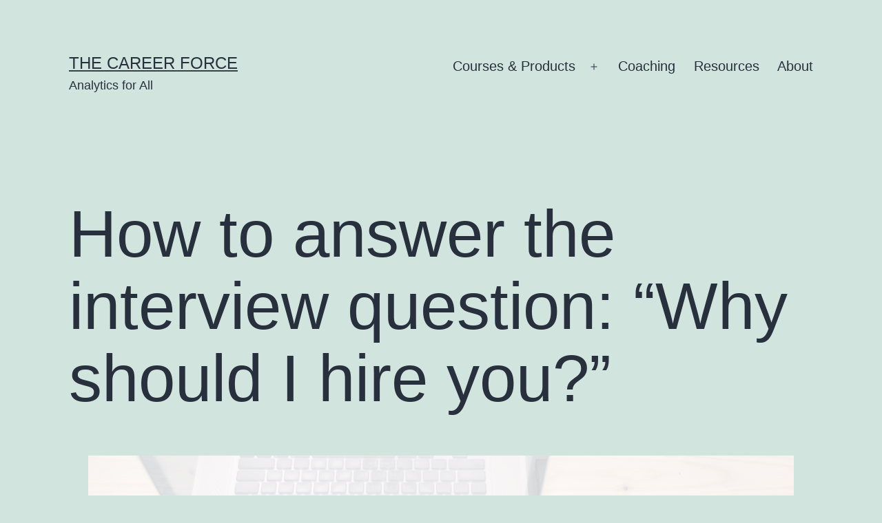

--- FILE ---
content_type: text/html; charset=UTF-8
request_url: https://thecareerforce.com/interview-qa-4/
body_size: 13557
content:
<!doctype html>
<html lang="en-US" >
<head>
	<meta charset="UTF-8" />
	<meta name="viewport" content="width=device-width, initial-scale=1" />
	<meta name='robots' content='index, follow, max-image-preview:large, max-snippet:-1, max-video-preview:-1' />

	<!-- This site is optimized with the Yoast SEO plugin v21.3 - https://yoast.com/wordpress/plugins/seo/ -->
	<title>Interview Q&amp;A - Why should I hire you?</title><link rel="stylesheet" href="https://thecareerforce.com/wp-content/cache/min/1/b9c5a139f80894e2b46fba7946accf78.css?189db0&amp;189db0" media="all" data-minify="1" />
	<meta name="description" content="How to answer the interview question: “Why should I hire you?” What&#039;s ok to say? What shouldn&#039;t you say?" />
	<link rel="canonical" href="https://thecareerforce.com/interview-qa-4/" />
	<meta property="og:locale" content="en_US" />
	<meta property="og:type" content="article" />
	<meta property="og:title" content="Interview Q&amp;A - Why should I hire you?" />
	<meta property="og:description" content="How to answer the interview question: “Why should I hire you?” What&#039;s ok to say? What shouldn&#039;t you say?" />
	<meta property="og:url" content="https://thecareerforce.com/interview-qa-4/" />
	<meta property="og:site_name" content="The Career Force" />
	<meta property="article:published_time" content="2018-07-16T11:00:32+00:00" />
	<meta property="article:modified_time" content="2020-04-30T17:42:18+00:00" />
	<meta property="og:image" content="https://thecareerforce.com/wp-content/uploads/2018/12/Featured-images-B-7.png" />
	<meta property="og:image:width" content="1024" />
	<meta property="og:image:height" content="512" />
	<meta property="og:image:type" content="image/png" />
	<meta name="author" content="Jennifer Hood" />
	<meta name="twitter:card" content="summary_large_image" />
	<meta name="twitter:label1" content="Written by" />
	<meta name="twitter:data1" content="Jennifer Hood" />
	<meta name="twitter:label2" content="Est. reading time" />
	<meta name="twitter:data2" content="2 minutes" />
	<script type="application/ld+json" class="yoast-schema-graph">{"@context":"https://schema.org","@graph":[{"@type":"Article","@id":"https://thecareerforce.com/interview-qa-4/#article","isPartOf":{"@id":"https://thecareerforce.com/interview-qa-4/"},"author":{"name":"Jennifer Hood","@id":"https://thecareerforce.com/#/schema/person/ce0b48096fe8d68e56811c335e67c4dc"},"headline":"How to answer the interview question: “Why should I hire you?”","datePublished":"2018-07-16T11:00:32+00:00","dateModified":"2020-04-30T17:42:18+00:00","mainEntityOfPage":{"@id":"https://thecareerforce.com/interview-qa-4/"},"wordCount":364,"publisher":{"@id":"https://thecareerforce.com/#organization"},"image":{"@id":"https://thecareerforce.com/interview-qa-4/#primaryimage"},"thumbnailUrl":"https://thecareerforce.com/wp-content/uploads/2018/12/Featured-images-B-7.png","articleSection":["Interviews"],"inLanguage":"en-US"},{"@type":"WebPage","@id":"https://thecareerforce.com/interview-qa-4/","url":"https://thecareerforce.com/interview-qa-4/","name":"Interview Q&A - Why should I hire you?","isPartOf":{"@id":"https://thecareerforce.com/#website"},"primaryImageOfPage":{"@id":"https://thecareerforce.com/interview-qa-4/#primaryimage"},"image":{"@id":"https://thecareerforce.com/interview-qa-4/#primaryimage"},"thumbnailUrl":"https://thecareerforce.com/wp-content/uploads/2018/12/Featured-images-B-7.png","datePublished":"2018-07-16T11:00:32+00:00","dateModified":"2020-04-30T17:42:18+00:00","description":"How to answer the interview question: “Why should I hire you?” What's ok to say? What shouldn't you say?","breadcrumb":{"@id":"https://thecareerforce.com/interview-qa-4/#breadcrumb"},"inLanguage":"en-US","potentialAction":[{"@type":"ReadAction","target":["https://thecareerforce.com/interview-qa-4/"]}]},{"@type":"ImageObject","inLanguage":"en-US","@id":"https://thecareerforce.com/interview-qa-4/#primaryimage","url":"https://thecareerforce.com/wp-content/uploads/2018/12/Featured-images-B-7.png","contentUrl":"https://thecareerforce.com/wp-content/uploads/2018/12/Featured-images-B-7.png","width":1024,"height":512},{"@type":"BreadcrumbList","@id":"https://thecareerforce.com/interview-qa-4/#breadcrumb","itemListElement":[{"@type":"ListItem","position":1,"name":"Home","item":"https://thecareerforce.com/"},{"@type":"ListItem","position":2,"name":"Posts","item":"https://thecareerforce.com/posts/"},{"@type":"ListItem","position":3,"name":"How to answer the interview question: “Why should I hire you?”"}]},{"@type":"WebSite","@id":"https://thecareerforce.com/#website","url":"https://thecareerforce.com/","name":"The Career Force","description":"Analytics for All","publisher":{"@id":"https://thecareerforce.com/#organization"},"potentialAction":[{"@type":"SearchAction","target":{"@type":"EntryPoint","urlTemplate":"https://thecareerforce.com/?s={search_term_string}"},"query-input":"required name=search_term_string"}],"inLanguage":"en-US"},{"@type":"Organization","@id":"https://thecareerforce.com/#organization","name":"The Career Force","url":"https://thecareerforce.com/","logo":{"@type":"ImageObject","inLanguage":"en-US","@id":"https://thecareerforce.com/#/schema/logo/image/","url":"https://thecareerforce.com/wp-content/uploads/2018/03/CAREER-4.png","contentUrl":"https://thecareerforce.com/wp-content/uploads/2018/03/CAREER-4.png","width":953,"height":186,"caption":"The Career Force"},"image":{"@id":"https://thecareerforce.com/#/schema/logo/image/"},"sameAs":["https://www.instagram.com/thecareerforce/","https://www.linkedin.com/company/the-career-force","http://pinterest.com/thecareerforce","https://www.youtube.com/thecareerforce"]},{"@type":"Person","@id":"https://thecareerforce.com/#/schema/person/ce0b48096fe8d68e56811c335e67c4dc","name":"Jennifer Hood","image":{"@type":"ImageObject","inLanguage":"en-US","@id":"https://thecareerforce.com/#/schema/person/image/","url":"https://secure.gravatar.com/avatar/1bbcf09cb7bf8c088e5d33e94f50cbf1ebae7ca20f0fbf48435c24e54bdfbdcb?s=96&d=mm&r=g","contentUrl":"https://secure.gravatar.com/avatar/1bbcf09cb7bf8c088e5d33e94f50cbf1ebae7ca20f0fbf48435c24e54bdfbdcb?s=96&d=mm&r=g","caption":"Jennifer Hood"}}]}</script>
	<!-- / Yoast SEO plugin. -->


<link rel='dns-prefetch' href='//accounts.google.com' />
<link rel='dns-prefetch' href='//apis.google.com' />
<link rel='dns-prefetch' href='//secure.gravatar.com' />
<link rel='dns-prefetch' href='//stats.wp.com' />
<link rel='dns-prefetch' href='//v0.wordpress.com' />

<link rel="alternate" type="application/rss+xml" title="The Career Force &raquo; Feed" href="https://thecareerforce.com/feed/" />
<link rel="alternate" type="application/rss+xml" title="The Career Force &raquo; Comments Feed" href="https://thecareerforce.com/comments/feed/" />
<link rel="alternate" title="oEmbed (JSON)" type="application/json+oembed" href="https://thecareerforce.com/wp-json/oembed/1.0/embed?url=https%3A%2F%2Fthecareerforce.com%2Finterview-qa-4%2F" />
<link rel="alternate" title="oEmbed (XML)" type="text/xml+oembed" href="https://thecareerforce.com/wp-json/oembed/1.0/embed?url=https%3A%2F%2Fthecareerforce.com%2Finterview-qa-4%2F&#038;format=xml" />
<style id='wp-img-auto-sizes-contain-inline-css'>
img:is([sizes=auto i],[sizes^="auto," i]){contain-intrinsic-size:3000px 1500px}
/*# sourceURL=wp-img-auto-sizes-contain-inline-css */
</style>
<style id='wp-emoji-styles-inline-css'>

	img.wp-smiley, img.emoji {
		display: inline !important;
		border: none !important;
		box-shadow: none !important;
		height: 1em !important;
		width: 1em !important;
		margin: 0 0.07em !important;
		vertical-align: -0.1em !important;
		background: none !important;
		padding: 0 !important;
	}
/*# sourceURL=wp-emoji-styles-inline-css */
</style>
<style id='classic-theme-styles-inline-css'>
/*! This file is auto-generated */
.wp-block-button__link{color:#fff;background-color:#32373c;border-radius:9999px;box-shadow:none;text-decoration:none;padding:calc(.667em + 2px) calc(1.333em + 2px);font-size:1.125em}.wp-block-file__button{background:#32373c;color:#fff;text-decoration:none}
/*# sourceURL=/wp-includes/css/classic-themes.min.css */
</style>
<link rel='stylesheet' id='tve_style_family_tve_flt-css' href="https://thecareerforce.com/wp-content/plugins/thrive-visual-editor/editor/css/thrive_flat.css?ver=3.25&amp;189db0&amp;189db0" media='all' />

<link rel='stylesheet' id='twenty-twenty-one-print-style-css' href="https://thecareerforce.com/wp-content/themes/twentytwentyone/assets/css/print.css?ver=1.7&amp;189db0&amp;189db0" media='print' />


<style id='__EPYT__style-inline-css'>

                .epyt-gallery-thumb {
                        width: 33.333%;
                }
                
                         @media (min-width:0px) and (max-width: 767px) {
                            .epyt-gallery-rowbreak {
                                display: none;
                            }
                            .epyt-gallery-allthumbs[class*="epyt-cols"] .epyt-gallery-thumb {
                                width: 100% !important;
                            }
                          }
/*# sourceURL=__EPYT__style-inline-css */
</style>
<style id='rocket-lazyload-inline-css'>
.rll-youtube-player{position:relative;padding-bottom:56.23%;height:0;overflow:hidden;max-width:100%;}.rll-youtube-player:focus-within{outline: 2px solid currentColor;outline-offset: 5px;}.rll-youtube-player iframe{position:absolute;top:0;left:0;width:100%;height:100%;z-index:100;background:0 0}.rll-youtube-player img{bottom:0;display:block;left:0;margin:auto;max-width:100%;width:100%;position:absolute;right:0;top:0;border:none;height:auto;-webkit-transition:.4s all;-moz-transition:.4s all;transition:.4s all}.rll-youtube-player img:hover{-webkit-filter:brightness(75%)}.rll-youtube-player .play{height:100%;width:100%;left:0;top:0;position:absolute;background:url(https://thecareerforce.com/wp-content/plugins/wp-rocket/assets/img/youtube.png) no-repeat center;background-color: transparent !important;cursor:pointer;border:none;}.wp-embed-responsive .wp-has-aspect-ratio .rll-youtube-player{position:absolute;padding-bottom:0;width:100%;height:100%;top:0;bottom:0;left:0;right:0}
/*# sourceURL=rocket-lazyload-inline-css */
</style>

<script src="https://thecareerforce.com/wp-includes/js/jquery/jquery.min.js?ver=3.7.1&amp;189db0&amp;189db0" id="jquery-core-js"></script>






<script id="tve_frontend-js-extra">
var tve_frontend_options = {"ajaxurl":"https://thecareerforce.com/wp-admin/admin-ajax.php","is_editor_page":"","page_events":[],"is_single":"1","social_fb_app_id":"","dash_url":"https://thecareerforce.com/wp-content/plugins/thrive-visual-editor/thrive-dashboard","queried_object":{"ID":1647,"post_author":"3"},"query_vars":{"page":"","name":"interview-qa-4"},"$_POST":[],"translations":{"Copy":"Copy","empty_username":"ERROR: The username field is empty.","empty_password":"ERROR: The password field is empty.","empty_login":"ERROR: Enter a username or email address.","min_chars":"At least %s characters are needed","no_headings":"No headings found","registration_err":{"required_field":"\u003Cstrong\u003EError\u003C/strong\u003E: This field is required","required_email":"\u003Cstrong\u003EError\u003C/strong\u003E: Please type your email address.","invalid_email":"\u003Cstrong\u003EError\u003C/strong\u003E: The email address isn&#8217;t correct.","passwordmismatch":"\u003Cstrong\u003EError\u003C/strong\u003E: Password mismatch"}},"routes":{"posts":"https://thecareerforce.com/wp-json/tcb/v1/posts"},"nonce":"35e51a2651","allow_video_src":"","google_client_id":null,"google_api_key":null,"facebook_app_id":null,"lead_generation_custom_tag_apis":["activecampaign","aweber","convertkit","drip","klicktipp","mailchimp","sendlane","zapier"],"post_request_data":[],"ip":"72.133.221.3","current_user":[],"post_id":"1647","post_title":"How to answer the interview question: \u201cWhy should I hire you?\u201d","post_type":"post","post_url":"https://thecareerforce.com/interview-qa-4/","is_lp":"","conditional_display":{"is_tooltip_dismissed":false}};
//# sourceURL=tve_frontend-js-extra
</script>
<script src="https://thecareerforce.com/wp-content/plugins/thrive-visual-editor/editor/js/dist/modules/general.min.js?ver=3.25&amp;189db0&amp;189db0" id="tve_frontend-js" defer></script>

<script id="__ytprefs__-js-extra">
var _EPYT_ = {"ajaxurl":"https://thecareerforce.com/wp-admin/admin-ajax.php","security":"246c4f277f","gallery_scrolloffset":"20","eppathtoscripts":"https://thecareerforce.com/wp-content/plugins/youtube-embed-plus/scripts/","eppath":"https://thecareerforce.com/wp-content/plugins/youtube-embed-plus/","epresponsiveselector":"[\"iframe.__youtube_prefs_widget__\"]","epdovol":"1","version":"14.2","evselector":"iframe.__youtube_prefs__[src], iframe[src*=\"youtube.com/embed/\"], iframe[src*=\"youtube-nocookie.com/embed/\"]","ajax_compat":"","maxres_facade":"eager","ytapi_load":"light","pause_others":"","stopMobileBuffer":"1","facade_mode":"1","not_live_on_channel":"","vi_active":"","vi_js_posttypes":[]};
//# sourceURL=__ytprefs__-js-extra
</script>

<link rel="https://api.w.org/" href="https://thecareerforce.com/wp-json/" /><link rel="alternate" title="JSON" type="application/json" href="https://thecareerforce.com/wp-json/wp/v2/posts/1647" /><link rel="EditURI" type="application/rsd+xml" title="RSD" href="https://thecareerforce.com/xmlrpc.php?rsd" />
<meta name="generator" content="WordPress 6.9" />
<link rel='shortlink' href='https://wp.me/p9Wbln-qz' />

<!-- WP eStore Extra Shortcodes v5.1.9 -->

<style type="text/css" id="tve_global_variables">:root{--tcb-color-0:rgba(12, 12, 21, 0.77);--tcb-color-0-h:240;--tcb-color-0-s:27%;--tcb-color-0-l:6%;--tcb-color-0-a:0.77;--tcb-color-1:rgb(20, 29, 38);--tcb-color-1-h:210;--tcb-color-1-s:31%;--tcb-color-1-l:11%;--tcb-color-1-a:1;--tcb-color-2:rgb(235, 85, 28);--tcb-color-2-h:16;--tcb-color-2-s:83%;--tcb-color-2-l:51%;--tcb-color-2-a:1;--tcb-color-3:rgb(0, 111, 184);--tcb-color-3-h:203;--tcb-color-3-s:100%;--tcb-color-3-l:36%;--tcb-color-3-a:1;--tcb-color-4:rgb(13, 41, 95);--tcb-color-4-h:219;--tcb-color-4-s:75%;--tcb-color-4-l:21%;--tcb-color-4-a:1;--tcb-color-5:rgb(241, 70, 36);--tcb-color-5-h:9;--tcb-color-5-s:87%;--tcb-color-5-l:54%;--tcb-color-5-a:1;--tcb-gradient-0:linear-gradient(152deg, rgba(232, 150, 116, 0.76) 0%, rgba(224, 229, 239, 0.88) 100%);--tcb-background-author-image:url(https://secure.gravatar.com/avatar/1bbcf09cb7bf8c088e5d33e94f50cbf1ebae7ca20f0fbf48435c24e54bdfbdcb?s=256&d=mm&r=g);--tcb-background-user-image:url();--tcb-background-featured-image-thumbnail:url(https://thecareerforce.com/wp-content/uploads/2018/12/Featured-images-B-7.png);}</style>

<!-- WP eStore plugin v8.0.7 - https://www.tipsandtricks-hq.com/wordpress-estore-plugin-complete-solution-to-sell-digital-products-from-your-wordpress-blog-securely-1059/ -->
	<style>img#wpstats{display:none}</style>
		<style type="text/css" id="thrive-default-styles">@media (min-width: 300px) { .tcb-style-wrap h5 {padding-bottom:20px;margin-bottom:0px;padding-top:20px;margin-top:0px;color:rgb(24, 24, 24);background-color:rgba(0, 0, 0, 0);font-family:Raleway, sans-serif;font-size:30px;font-weight:700;font-style:normal;margin:0px;text-decoration:none solid rgb(24, 24, 24);text-transform:none;border-left:0px none rgb(24, 24, 24);--tcb-applied-color:;} }</style><link rel="icon" href="https://thecareerforce.com/wp-content/uploads/cropped-Logo-11-32x32.png?189db0&amp;189db0" sizes="32x32" />
<link rel="icon" href="https://thecareerforce.com/wp-content/uploads/cropped-Logo-11-192x192.png?189db0&amp;189db0" sizes="192x192" />
<link rel="apple-touch-icon" href="https://thecareerforce.com/wp-content/uploads/cropped-Logo-11-180x180.png?189db0&amp;189db0" />
<meta name="msapplication-TileImage" content="https://thecareerforce.com/wp-content/uploads/cropped-Logo-11-270x270.png" />
			<style class="tve_custom_style">@media (min-width: 300px){[data-css="tve-u-1648fd68c01"]{width: 735px;}[data-css="tve-u-1648fd601d9"]{width: 735px;}[data-css="tve-u-1648fd5eed0"]{width: 735px;}[data-css="tve-u-1648fd5d5af"]{width: 735px;}[data-css="tve-u-1648fd5be7b"]{width: 735px;}[data-css="tve-u-163604bc73c"]{width: 400px;float: none;margin-left: auto !important;margin-right: auto !important;}[data-css="tve-u-163604bc752"]{max-width: none;}[data-css="tve-u-163604bc753"]{margin-bottom: 20px !important;}[data-css="tve-u-163604bc754"]{margin-top: 0px !important;padding-left: 0px !important;padding-right: 0px !important;margin-left: 0px !important;margin-right: 0px !important;}[data-css="tve-u-163604bc752"] h3{margin: 0px !important;padding: 0px !important;}[data-css="tve-u-163604bc752"] h2{margin: 0px !important;padding: 0px !important;}[data-css="tve-u-163604bc752"] h1{margin: 0px !important;padding: 0px !important;}[data-css="tve-u-163604bc752"] p{margin: 0px !important;padding: 0px !important;}[data-css="tve-u-163604bc756"]{margin-top: 0px !important;padding-left: 0px !important;padding-right: 0px !important;margin-left: 0px !important;margin-right: 0px !important;}}@media (max-width: 767px){[data-css="tve-u-163604bc754"]{padding-left: 10px !important;padding-right: 10px !important;}[data-css="tve-u-163604bc756"]{padding-left: 10px !important;padding-right: 10px !important;}}</style> 			<noscript><style id="rocket-lazyload-nojs-css">.rll-youtube-player, [data-lazy-src]{display:none !important;}</style></noscript><style id='global-styles-inline-css'>
:root{--wp--preset--aspect-ratio--square: 1;--wp--preset--aspect-ratio--4-3: 4/3;--wp--preset--aspect-ratio--3-4: 3/4;--wp--preset--aspect-ratio--3-2: 3/2;--wp--preset--aspect-ratio--2-3: 2/3;--wp--preset--aspect-ratio--16-9: 16/9;--wp--preset--aspect-ratio--9-16: 9/16;--wp--preset--color--black: #000000;--wp--preset--color--cyan-bluish-gray: #abb8c3;--wp--preset--color--white: #FFFFFF;--wp--preset--color--pale-pink: #f78da7;--wp--preset--color--vivid-red: #cf2e2e;--wp--preset--color--luminous-vivid-orange: #ff6900;--wp--preset--color--luminous-vivid-amber: #fcb900;--wp--preset--color--light-green-cyan: #7bdcb5;--wp--preset--color--vivid-green-cyan: #00d084;--wp--preset--color--pale-cyan-blue: #8ed1fc;--wp--preset--color--vivid-cyan-blue: #0693e3;--wp--preset--color--vivid-purple: #9b51e0;--wp--preset--color--dark-gray: #28303D;--wp--preset--color--gray: #39414D;--wp--preset--color--green: #D1E4DD;--wp--preset--color--blue: #D1DFE4;--wp--preset--color--purple: #D1D1E4;--wp--preset--color--red: #E4D1D1;--wp--preset--color--orange: #E4DAD1;--wp--preset--color--yellow: #EEEADD;--wp--preset--gradient--vivid-cyan-blue-to-vivid-purple: linear-gradient(135deg,rgb(6,147,227) 0%,rgb(155,81,224) 100%);--wp--preset--gradient--light-green-cyan-to-vivid-green-cyan: linear-gradient(135deg,rgb(122,220,180) 0%,rgb(0,208,130) 100%);--wp--preset--gradient--luminous-vivid-amber-to-luminous-vivid-orange: linear-gradient(135deg,rgb(252,185,0) 0%,rgb(255,105,0) 100%);--wp--preset--gradient--luminous-vivid-orange-to-vivid-red: linear-gradient(135deg,rgb(255,105,0) 0%,rgb(207,46,46) 100%);--wp--preset--gradient--very-light-gray-to-cyan-bluish-gray: linear-gradient(135deg,rgb(238,238,238) 0%,rgb(169,184,195) 100%);--wp--preset--gradient--cool-to-warm-spectrum: linear-gradient(135deg,rgb(74,234,220) 0%,rgb(151,120,209) 20%,rgb(207,42,186) 40%,rgb(238,44,130) 60%,rgb(251,105,98) 80%,rgb(254,248,76) 100%);--wp--preset--gradient--blush-light-purple: linear-gradient(135deg,rgb(255,206,236) 0%,rgb(152,150,240) 100%);--wp--preset--gradient--blush-bordeaux: linear-gradient(135deg,rgb(254,205,165) 0%,rgb(254,45,45) 50%,rgb(107,0,62) 100%);--wp--preset--gradient--luminous-dusk: linear-gradient(135deg,rgb(255,203,112) 0%,rgb(199,81,192) 50%,rgb(65,88,208) 100%);--wp--preset--gradient--pale-ocean: linear-gradient(135deg,rgb(255,245,203) 0%,rgb(182,227,212) 50%,rgb(51,167,181) 100%);--wp--preset--gradient--electric-grass: linear-gradient(135deg,rgb(202,248,128) 0%,rgb(113,206,126) 100%);--wp--preset--gradient--midnight: linear-gradient(135deg,rgb(2,3,129) 0%,rgb(40,116,252) 100%);--wp--preset--gradient--purple-to-yellow: linear-gradient(160deg, #D1D1E4 0%, #EEEADD 100%);--wp--preset--gradient--yellow-to-purple: linear-gradient(160deg, #EEEADD 0%, #D1D1E4 100%);--wp--preset--gradient--green-to-yellow: linear-gradient(160deg, #D1E4DD 0%, #EEEADD 100%);--wp--preset--gradient--yellow-to-green: linear-gradient(160deg, #EEEADD 0%, #D1E4DD 100%);--wp--preset--gradient--red-to-yellow: linear-gradient(160deg, #E4D1D1 0%, #EEEADD 100%);--wp--preset--gradient--yellow-to-red: linear-gradient(160deg, #EEEADD 0%, #E4D1D1 100%);--wp--preset--gradient--purple-to-red: linear-gradient(160deg, #D1D1E4 0%, #E4D1D1 100%);--wp--preset--gradient--red-to-purple: linear-gradient(160deg, #E4D1D1 0%, #D1D1E4 100%);--wp--preset--font-size--small: 18px;--wp--preset--font-size--medium: 20px;--wp--preset--font-size--large: 24px;--wp--preset--font-size--x-large: 42px;--wp--preset--font-size--extra-small: 16px;--wp--preset--font-size--normal: 20px;--wp--preset--font-size--extra-large: 40px;--wp--preset--font-size--huge: 96px;--wp--preset--font-size--gigantic: 144px;--wp--preset--spacing--20: 0.44rem;--wp--preset--spacing--30: 0.67rem;--wp--preset--spacing--40: 1rem;--wp--preset--spacing--50: 1.5rem;--wp--preset--spacing--60: 2.25rem;--wp--preset--spacing--70: 3.38rem;--wp--preset--spacing--80: 5.06rem;--wp--preset--shadow--natural: 6px 6px 9px rgba(0, 0, 0, 0.2);--wp--preset--shadow--deep: 12px 12px 50px rgba(0, 0, 0, 0.4);--wp--preset--shadow--sharp: 6px 6px 0px rgba(0, 0, 0, 0.2);--wp--preset--shadow--outlined: 6px 6px 0px -3px rgb(255, 255, 255), 6px 6px rgb(0, 0, 0);--wp--preset--shadow--crisp: 6px 6px 0px rgb(0, 0, 0);}:where(.is-layout-flex){gap: 0.5em;}:where(.is-layout-grid){gap: 0.5em;}body .is-layout-flex{display: flex;}.is-layout-flex{flex-wrap: wrap;align-items: center;}.is-layout-flex > :is(*, div){margin: 0;}body .is-layout-grid{display: grid;}.is-layout-grid > :is(*, div){margin: 0;}:where(.wp-block-columns.is-layout-flex){gap: 2em;}:where(.wp-block-columns.is-layout-grid){gap: 2em;}:where(.wp-block-post-template.is-layout-flex){gap: 1.25em;}:where(.wp-block-post-template.is-layout-grid){gap: 1.25em;}.has-black-color{color: var(--wp--preset--color--black) !important;}.has-cyan-bluish-gray-color{color: var(--wp--preset--color--cyan-bluish-gray) !important;}.has-white-color{color: var(--wp--preset--color--white) !important;}.has-pale-pink-color{color: var(--wp--preset--color--pale-pink) !important;}.has-vivid-red-color{color: var(--wp--preset--color--vivid-red) !important;}.has-luminous-vivid-orange-color{color: var(--wp--preset--color--luminous-vivid-orange) !important;}.has-luminous-vivid-amber-color{color: var(--wp--preset--color--luminous-vivid-amber) !important;}.has-light-green-cyan-color{color: var(--wp--preset--color--light-green-cyan) !important;}.has-vivid-green-cyan-color{color: var(--wp--preset--color--vivid-green-cyan) !important;}.has-pale-cyan-blue-color{color: var(--wp--preset--color--pale-cyan-blue) !important;}.has-vivid-cyan-blue-color{color: var(--wp--preset--color--vivid-cyan-blue) !important;}.has-vivid-purple-color{color: var(--wp--preset--color--vivid-purple) !important;}.has-black-background-color{background-color: var(--wp--preset--color--black) !important;}.has-cyan-bluish-gray-background-color{background-color: var(--wp--preset--color--cyan-bluish-gray) !important;}.has-white-background-color{background-color: var(--wp--preset--color--white) !important;}.has-pale-pink-background-color{background-color: var(--wp--preset--color--pale-pink) !important;}.has-vivid-red-background-color{background-color: var(--wp--preset--color--vivid-red) !important;}.has-luminous-vivid-orange-background-color{background-color: var(--wp--preset--color--luminous-vivid-orange) !important;}.has-luminous-vivid-amber-background-color{background-color: var(--wp--preset--color--luminous-vivid-amber) !important;}.has-light-green-cyan-background-color{background-color: var(--wp--preset--color--light-green-cyan) !important;}.has-vivid-green-cyan-background-color{background-color: var(--wp--preset--color--vivid-green-cyan) !important;}.has-pale-cyan-blue-background-color{background-color: var(--wp--preset--color--pale-cyan-blue) !important;}.has-vivid-cyan-blue-background-color{background-color: var(--wp--preset--color--vivid-cyan-blue) !important;}.has-vivid-purple-background-color{background-color: var(--wp--preset--color--vivid-purple) !important;}.has-black-border-color{border-color: var(--wp--preset--color--black) !important;}.has-cyan-bluish-gray-border-color{border-color: var(--wp--preset--color--cyan-bluish-gray) !important;}.has-white-border-color{border-color: var(--wp--preset--color--white) !important;}.has-pale-pink-border-color{border-color: var(--wp--preset--color--pale-pink) !important;}.has-vivid-red-border-color{border-color: var(--wp--preset--color--vivid-red) !important;}.has-luminous-vivid-orange-border-color{border-color: var(--wp--preset--color--luminous-vivid-orange) !important;}.has-luminous-vivid-amber-border-color{border-color: var(--wp--preset--color--luminous-vivid-amber) !important;}.has-light-green-cyan-border-color{border-color: var(--wp--preset--color--light-green-cyan) !important;}.has-vivid-green-cyan-border-color{border-color: var(--wp--preset--color--vivid-green-cyan) !important;}.has-pale-cyan-blue-border-color{border-color: var(--wp--preset--color--pale-cyan-blue) !important;}.has-vivid-cyan-blue-border-color{border-color: var(--wp--preset--color--vivid-cyan-blue) !important;}.has-vivid-purple-border-color{border-color: var(--wp--preset--color--vivid-purple) !important;}.has-vivid-cyan-blue-to-vivid-purple-gradient-background{background: var(--wp--preset--gradient--vivid-cyan-blue-to-vivid-purple) !important;}.has-light-green-cyan-to-vivid-green-cyan-gradient-background{background: var(--wp--preset--gradient--light-green-cyan-to-vivid-green-cyan) !important;}.has-luminous-vivid-amber-to-luminous-vivid-orange-gradient-background{background: var(--wp--preset--gradient--luminous-vivid-amber-to-luminous-vivid-orange) !important;}.has-luminous-vivid-orange-to-vivid-red-gradient-background{background: var(--wp--preset--gradient--luminous-vivid-orange-to-vivid-red) !important;}.has-very-light-gray-to-cyan-bluish-gray-gradient-background{background: var(--wp--preset--gradient--very-light-gray-to-cyan-bluish-gray) !important;}.has-cool-to-warm-spectrum-gradient-background{background: var(--wp--preset--gradient--cool-to-warm-spectrum) !important;}.has-blush-light-purple-gradient-background{background: var(--wp--preset--gradient--blush-light-purple) !important;}.has-blush-bordeaux-gradient-background{background: var(--wp--preset--gradient--blush-bordeaux) !important;}.has-luminous-dusk-gradient-background{background: var(--wp--preset--gradient--luminous-dusk) !important;}.has-pale-ocean-gradient-background{background: var(--wp--preset--gradient--pale-ocean) !important;}.has-electric-grass-gradient-background{background: var(--wp--preset--gradient--electric-grass) !important;}.has-midnight-gradient-background{background: var(--wp--preset--gradient--midnight) !important;}.has-small-font-size{font-size: var(--wp--preset--font-size--small) !important;}.has-medium-font-size{font-size: var(--wp--preset--font-size--medium) !important;}.has-large-font-size{font-size: var(--wp--preset--font-size--large) !important;}.has-x-large-font-size{font-size: var(--wp--preset--font-size--x-large) !important;}
/*# sourceURL=global-styles-inline-css */
</style>
</head>

<body class="wp-singular post-template-default single single-post postid-1647 single-format-standard wp-embed-responsive wp-theme-twentytwentyone is-light-theme no-js singular has-main-navigation no-widgets">
<div id="page" class="site">
	<a class="skip-link screen-reader-text" href="#content">Skip to content</a>

	
<header id="masthead" class="site-header has-title-and-tagline has-menu">

	

<div class="site-branding">

	
						<p class="site-title"><a href="https://thecareerforce.com/">The Career Force</a></p>
			
			<p class="site-description">
			Analytics for All		</p>
	</div><!-- .site-branding -->
	
	<nav id="site-navigation" class="primary-navigation" aria-label="Primary menu">
		<div class="menu-button-container">
			<button id="primary-mobile-menu" class="button" aria-controls="primary-menu-list" aria-expanded="false">
				<span class="dropdown-icon open">Menu					<svg class="svg-icon" width="24" height="24" aria-hidden="true" role="img" focusable="false" viewBox="0 0 24 24" fill="none" xmlns="http://www.w3.org/2000/svg"><path fill-rule="evenodd" clip-rule="evenodd" d="M4.5 6H19.5V7.5H4.5V6ZM4.5 12H19.5V13.5H4.5V12ZM19.5 18H4.5V19.5H19.5V18Z" fill="currentColor"/></svg>				</span>
				<span class="dropdown-icon close">Close					<svg class="svg-icon" width="24" height="24" aria-hidden="true" role="img" focusable="false" viewBox="0 0 24 24" fill="none" xmlns="http://www.w3.org/2000/svg"><path fill-rule="evenodd" clip-rule="evenodd" d="M12 10.9394L5.53033 4.46973L4.46967 5.53039L10.9393 12.0001L4.46967 18.4697L5.53033 19.5304L12 13.0607L18.4697 19.5304L19.5303 18.4697L13.0607 12.0001L19.5303 5.53039L18.4697 4.46973L12 10.9394Z" fill="currentColor"/></svg>				</span>
			</button><!-- #primary-mobile-menu -->
		</div><!-- .menu-button-container -->
		<div class="primary-menu-container"><ul id="primary-menu-list" class="menu-wrapper"><li id="menu-item-1068" class="menu-item menu-item-type-post_type menu-item-object-page menu-item-has-children menu-item-1068"><a href="https://thecareerforce.com/products/">Courses &#038; Products</a><button class="sub-menu-toggle" aria-expanded="false" onClick="twentytwentyoneExpandSubMenu(this)"><span class="icon-plus"><svg class="svg-icon" width="18" height="18" aria-hidden="true" role="img" focusable="false" viewBox="0 0 24 24" fill="none" xmlns="http://www.w3.org/2000/svg"><path fill-rule="evenodd" clip-rule="evenodd" d="M18 11.2h-5.2V6h-1.6v5.2H6v1.6h5.2V18h1.6v-5.2H18z" fill="currentColor"/></svg></span><span class="icon-minus"><svg class="svg-icon" width="18" height="18" aria-hidden="true" role="img" focusable="false" viewBox="0 0 24 24" fill="none" xmlns="http://www.w3.org/2000/svg"><path fill-rule="evenodd" clip-rule="evenodd" d="M6 11h12v2H6z" fill="currentColor"/></svg></span><span class="screen-reader-text">Open menu</span></button>
<ul class="sub-menu">
	<li id="menu-item-2951" class="menu-item menu-item-type-post_type menu-item-object-page menu-item-2951"><a href="https://thecareerforce.com/products/become-a-business-analyst/">Business Analyst Guide</a></li>
	<li id="menu-item-3643" class="menu-item menu-item-type-post_type menu-item-object-page menu-item-3643"><a href="https://thecareerforce.com/products/how-to-become-a-data-analyst/">Data Analyst Guide</a></li>
	<li id="menu-item-3184" class="menu-item menu-item-type-post_type menu-item-object-page menu-item-3184"><a href="https://thecareerforce.com/products/tableau-training/">Tableau Training</a></li>
	<li id="menu-item-2861" class="menu-item menu-item-type-post_type menu-item-object-page menu-item-2861"><a href="https://thecareerforce.com/products/think-like-an-analyst/">Think Like an Analyst</a></li>
</ul>
</li>
<li id="menu-item-1982" class="menu-item menu-item-type-post_type menu-item-object-page menu-item-1982"><a target="_blank" href="https://thecareerforce.com/products/coaching/">Coaching</a></li>
<li id="menu-item-2813" class="menu-item menu-item-type-post_type menu-item-object-page menu-item-2813"><a href="https://thecareerforce.com/resources/">Resources</a></li>
<li id="menu-item-369" class="menu-item menu-item-type-post_type menu-item-object-page menu-item-369"><a href="https://thecareerforce.com/contact/">About</a></li>
</ul></div>	</nav><!-- #site-navigation -->
	
</header><!-- #masthead -->

	<div id="content" class="site-content">
		<div id="primary" class="content-area">
			<main id="main" class="site-main">

<article id="post-1647" class="post-1647 post type-post status-publish format-standard has-post-thumbnail hentry category-interviews entry">

	<header class="entry-header alignwide">
		<h1 class="entry-title">How to answer the interview question: “Why should I hire you?”</h1>		
		
			<figure class="post-thumbnail">
				<img width="1024" height="512" src="data:image/svg+xml,%3Csvg%20xmlns='http://www.w3.org/2000/svg'%20viewBox='0%200%201024%20512'%3E%3C/svg%3E" class="attachment-post-thumbnail size-post-thumbnail wp-post-image" alt="" decoding="async" data-lazy-srcset="https://thecareerforce.com/wp-content/uploads/2018/12/Featured-images-B-7.png 1024w, https://thecareerforce.com/wp-content/uploads/2018/12/Featured-images-B-7-150x75.png 150w, https://thecareerforce.com/wp-content/uploads/2018/12/Featured-images-B-7-300x150.png 300w, https://thecareerforce.com/wp-content/uploads/2018/12/Featured-images-B-7-768x384.png 768w, https://thecareerforce.com/wp-content/uploads/2018/12/Featured-images-B-7-38x19.png 38w, https://thecareerforce.com/wp-content/uploads/2018/12/Featured-images-B-7-250x125.png 250w, https://thecareerforce.com/wp-content/uploads/2018/12/Featured-images-B-7-200x100.png 200w, https://thecareerforce.com/wp-content/uploads/2018/12/Featured-images-B-7-729x365.png 729w, https://thecareerforce.com/wp-content/uploads/2018/12/Featured-images-B-7-878x439.png 878w" data-lazy-sizes="(max-width: 1024px) 100vw, 1024px" style="width:100%;height:50%;max-width:1024px;" data-lazy-src="https://thecareerforce.com/wp-content/uploads/2018/12/Featured-images-B-7.png?189db0&amp;189db0" /><noscript><img width="1024" height="512" src="https://thecareerforce.com/wp-content/uploads/2018/12/Featured-images-B-7.png?189db0&amp;189db0" class="attachment-post-thumbnail size-post-thumbnail wp-post-image" alt="" decoding="async" srcset="https://thecareerforce.com/wp-content/uploads/2018/12/Featured-images-B-7.png 1024w, https://thecareerforce.com/wp-content/uploads/2018/12/Featured-images-B-7-150x75.png 150w, https://thecareerforce.com/wp-content/uploads/2018/12/Featured-images-B-7-300x150.png 300w, https://thecareerforce.com/wp-content/uploads/2018/12/Featured-images-B-7-768x384.png 768w, https://thecareerforce.com/wp-content/uploads/2018/12/Featured-images-B-7-38x19.png 38w, https://thecareerforce.com/wp-content/uploads/2018/12/Featured-images-B-7-250x125.png 250w, https://thecareerforce.com/wp-content/uploads/2018/12/Featured-images-B-7-200x100.png 200w, https://thecareerforce.com/wp-content/uploads/2018/12/Featured-images-B-7-729x365.png 729w, https://thecareerforce.com/wp-content/uploads/2018/12/Featured-images-B-7-878x439.png 878w" sizes="(max-width: 1024px) 100vw, 1024px" style="width:100%;height:50%;max-width:1024px;" /></noscript>							</figure><!-- .post-thumbnail -->

					</header><!-- .entry-header -->

	<div class="entry-content">
		<div id="tve_flt" class="tve_flt tcb-style-wrap"><div id="tve_editor" class="tve_shortcode_editor tar-main-content" data-post-id="1647"><div class="thrv_wrapper thrv-page-section" data-css="tve-u-163604bc756" style="">
<div class="tve-page-section-out"></div>
<div class="tve-page-section-in tve_empty_dropzone" data-css="tve-u-163604bc752"><div class="thrv_wrapper thrv_text_element tve_empty_dropzone"><!--StartFragment--><!--StartFragment--><!--StartFragment--><p>Ultimately, your entire interview boils down to this question - Why should an employer hire you? </p><p><br></p><p>This question could take many forms:&nbsp;</p><p>- “Why should I hire you?”</p><p>- “What can you offer to our company?” or </p><p>- “Why are you the best candidate for the position?”</p><p><br></p><p>This question gives you an opportunity to market yourself, and it is important to be prepared with a clear and concise response.</p></div><div class="thrv_wrapper tve_image_caption" data-css="tve-u-163604bc73c"><span class="tve_image_frame" style="width: 100%;"><a href="https://thecareerforce.com/does-my-resume-format-matter/"><img decoding="async" class="tve_image wp-image-413" alt="" width="600" height="900" title="Does My Resume Format Matter?" data-id="413" src="data:image/svg+xml,%3Csvg%20xmlns='http://www.w3.org/2000/svg'%20viewBox='0%200%20600%20900'%3E%3C/svg%3E" style="" data-lazy-src="//thecareerforce.com/wp-content/uploads/2018/05/Women-Business-20-FINAL-EDIT.png?189db0&189db0&amp;189db0&amp;189db0"><noscript><img decoding="async" class="tve_image wp-image-413" alt="" width="600" height="900" title="Does My Resume Format Matter?" data-id="413" src="//thecareerforce.com/wp-content/uploads/2018/05/Women-Business-20-FINAL-EDIT.png?189db0&189db0&amp;189db0&amp;189db0" style=""></noscript></a></span></div><div class="thrv_wrapper thrv_text_element" data-tag="h3" data-css="tve-u-163604bc753"><h3 class=""><!--StartFragment-->Why an employer would ask this question<!--EndFragment--></h3></div><div class="thrv_wrapper thrv_text_element tve_empty_dropzone"><!--StartFragment--><p>This question gives you the opportunity to sell yourself. By the time this question is asked, you likely will have already discussed the variety of skills you possess.</p><p><br></p><p>This question gives you the opportunity to highlight the few skills that you feel are most important. Your answer to this question will reveal to the employer your understanding of the job. It also shows your understanding of which characteristics and skills are required to effectively meet the demands of the position.&nbsp;</p><p><br></p><p>For example, if the job relies heavily on leadership skills and your answer to this question is about your programming skills, it will send a clear signal to your employer that you don’t understand the demands of the position and will not be a good fit for it.</p><p><br></p></div><div class="thrv_wrapper thrv_text_element" data-tag="h3" data-css="tve-u-163604bc753"><h3 class=""><!--StartFragment-->How to approach your answer<!--EndFragment--></h3></div><div class="thrv_wrapper thrv_text_element tve_empty_dropzone"><!--StartFragment--><!--StartFragment--><!--StartFragment--><!--StartFragment--><p>By the time you reach this stage of the interview with an employer, you should have a clear understanding of the company’s vision and mission, the job description, and the specific skills required for the position.</p><p><br></p><p>Focus your answer on the skills you have in these areas. An effective way to explain your skills is to highlight your accomplishments. Employers see past behaviors as an indicator of future success. For example, don’t just talk about your leadership skills, share a real-life example of a time you used your leadership skills.</p><p><br><!--EndFragment--></p></div></div></div><div class="thrv_wrapper thrv-page-section" data-css="tve-u-163604bc754" style=""><div class="tve-page-section-out"></div><div class="tve-page-section-in tve_empty_dropzone" data-css="tve-u-163604bc752"><div class="thrv_wrapper thrv_text_element" data-tag="h3" data-css="tve-u-163604bc753"><h3 class=""><!--StartFragment-->Let's talk about what not to say<!--EndFragment--></h3></div><div class="thrv_wrapper thrv_text_element tve_empty_dropzone"><!--StartFragment--><p>This question is deceiving. It sounds like it is about you, but it’s actually about the value you add to the employer.</p><p><br></p><p>Don’t focus too much on yourself. Instead, focus on the value you can add to the company.&nbsp;</p><p><br></p></div></div>
</div>
<!--The code below describes the indexing properties for other sites to reference.-->

<!--The code below hides the images and gives them pin descriptions. This allows them to be pinned without being visible on the webpage.-->
<div style="display: none;" class="thrv_wrapper tve_image_caption" data-css="tve-u-1648fd5be7b"><span class="tve_image_frame" style="width: 100%;"><img decoding="async" class="tve_image wp-image-1646" alt="" width="735" height="1102" title="How to answer the interview question: Why should I hire you?" data-id="1646" src="data:image/svg+xml,%3Csvg%20xmlns='http://www.w3.org/2000/svg'%20viewBox='0%200%20735%201102'%3E%3C/svg%3E" data-pin-description="How to answer the interview question “Why should I hire you?”" style="" scale="0" data-lazy-srcset="https://thecareerforce.com/wp-content/uploads/2018/07/9-5.jpg 735w, https://thecareerforce.com/wp-content/uploads/2018/07/9-5-100x150.jpg 100w, https://thecareerforce.com/wp-content/uploads/2018/07/9-5-200x300.jpg 200w, https://thecareerforce.com/wp-content/uploads/2018/07/9-5-683x1024.jpg 683w, https://thecareerforce.com/wp-content/uploads/2018/07/9-5-25x38.jpg 25w, https://thecareerforce.com/wp-content/uploads/2018/07/9-5-167x250.jpg 167w, https://thecareerforce.com/wp-content/uploads/2018/07/9-5-67x100.jpg 67w, https://thecareerforce.com/wp-content/uploads/2018/07/9-5-267x400.jpg 267w, https://thecareerforce.com/wp-content/uploads/2018/07/9-5-322x483.jpg 322w, https://thecareerforce.com/wp-content/uploads/2018/07/9-5-388x582.jpg 388w" data-lazy-sizes="(max-width: 735px) 100vw, 735px" data-lazy-src="//thecareerforce.com/wp-content/uploads/2018/07/9-5.jpg?189db0&189db0&amp;189db0&amp;189db0" /><noscript><img decoding="async" class="tve_image wp-image-1646" alt="" width="735" height="1102" title="How to answer the interview question: Why should I hire you?" data-id="1646" src="//thecareerforce.com/wp-content/uploads/2018/07/9-5.jpg?189db0&189db0&amp;189db0&amp;189db0" data-pin-description="How to answer the interview question “Why should I hire you?”" style="" scale="0" srcset="https://thecareerforce.com/wp-content/uploads/2018/07/9-5.jpg 735w, https://thecareerforce.com/wp-content/uploads/2018/07/9-5-100x150.jpg 100w, https://thecareerforce.com/wp-content/uploads/2018/07/9-5-200x300.jpg 200w, https://thecareerforce.com/wp-content/uploads/2018/07/9-5-683x1024.jpg 683w, https://thecareerforce.com/wp-content/uploads/2018/07/9-5-25x38.jpg 25w, https://thecareerforce.com/wp-content/uploads/2018/07/9-5-167x250.jpg 167w, https://thecareerforce.com/wp-content/uploads/2018/07/9-5-67x100.jpg 67w, https://thecareerforce.com/wp-content/uploads/2018/07/9-5-267x400.jpg 267w, https://thecareerforce.com/wp-content/uploads/2018/07/9-5-322x483.jpg 322w, https://thecareerforce.com/wp-content/uploads/2018/07/9-5-388x582.jpg 388w" sizes="(max-width: 735px) 100vw, 735px" /></noscript></span></div>
<div style="display: none;" class="thrv_wrapper tve_image_caption" data-css="tve-u-1648fd5d5af"><span class="tve_image_frame" style="width: 100%;"><img decoding="async" class="tve_image wp-image-1642" alt="" width="735" height="1102" title="How to answer the interview question: Why should I hire you?" data-id="1642" src="data:image/svg+xml,%3Csvg%20xmlns='http://www.w3.org/2000/svg'%20viewBox='0%200%20735%201102'%3E%3C/svg%3E" data-pin-description="How to answer the interview question “Why should I hire you?”" style="" scale="0" data-lazy-srcset="https://thecareerforce.com/wp-content/uploads/2018/07/4-7.jpg 735w, https://thecareerforce.com/wp-content/uploads/2018/07/4-7-100x150.jpg 100w, https://thecareerforce.com/wp-content/uploads/2018/07/4-7-200x300.jpg 200w, https://thecareerforce.com/wp-content/uploads/2018/07/4-7-683x1024.jpg 683w, https://thecareerforce.com/wp-content/uploads/2018/07/4-7-25x38.jpg 25w, https://thecareerforce.com/wp-content/uploads/2018/07/4-7-167x250.jpg 167w, https://thecareerforce.com/wp-content/uploads/2018/07/4-7-67x100.jpg 67w, https://thecareerforce.com/wp-content/uploads/2018/07/4-7-267x400.jpg 267w, https://thecareerforce.com/wp-content/uploads/2018/07/4-7-322x483.jpg 322w, https://thecareerforce.com/wp-content/uploads/2018/07/4-7-388x582.jpg 388w" data-lazy-sizes="(max-width: 735px) 100vw, 735px" data-lazy-src="//thecareerforce.com/wp-content/uploads/2018/07/4-7.jpg?189db0&189db0&amp;189db0&amp;189db0" /><noscript><img decoding="async" class="tve_image wp-image-1642" alt="" width="735" height="1102" title="How to answer the interview question: Why should I hire you?" data-id="1642" src="//thecareerforce.com/wp-content/uploads/2018/07/4-7.jpg?189db0&189db0&amp;189db0&amp;189db0" data-pin-description="How to answer the interview question “Why should I hire you?”" style="" scale="0" srcset="https://thecareerforce.com/wp-content/uploads/2018/07/4-7.jpg 735w, https://thecareerforce.com/wp-content/uploads/2018/07/4-7-100x150.jpg 100w, https://thecareerforce.com/wp-content/uploads/2018/07/4-7-200x300.jpg 200w, https://thecareerforce.com/wp-content/uploads/2018/07/4-7-683x1024.jpg 683w, https://thecareerforce.com/wp-content/uploads/2018/07/4-7-25x38.jpg 25w, https://thecareerforce.com/wp-content/uploads/2018/07/4-7-167x250.jpg 167w, https://thecareerforce.com/wp-content/uploads/2018/07/4-7-67x100.jpg 67w, https://thecareerforce.com/wp-content/uploads/2018/07/4-7-267x400.jpg 267w, https://thecareerforce.com/wp-content/uploads/2018/07/4-7-322x483.jpg 322w, https://thecareerforce.com/wp-content/uploads/2018/07/4-7-388x582.jpg 388w" sizes="(max-width: 735px) 100vw, 735px" /></noscript></span></div>
<div style="display: none;" class="thrv_wrapper tve_image_caption" data-css="tve-u-1648fd5eed0"><span class="tve_image_frame" style="width: 100%;"><img decoding="async" class="tve_image wp-image-1638" alt="" width="735" height="1102" title="How to answer the interview question: Why should I hire you?" data-id="1638" src="data:image/svg+xml,%3Csvg%20xmlns='http://www.w3.org/2000/svg'%20viewBox='0%200%20735%201102'%3E%3C/svg%3E" data-pin-description="How to answer the interview question “Why should I hire you?”" style="" scale="0" data-lazy-srcset="https://thecareerforce.com/wp-content/uploads/2018/07/4-6.jpg 735w, https://thecareerforce.com/wp-content/uploads/2018/07/4-6-100x150.jpg 100w, https://thecareerforce.com/wp-content/uploads/2018/07/4-6-200x300.jpg 200w, https://thecareerforce.com/wp-content/uploads/2018/07/4-6-683x1024.jpg 683w, https://thecareerforce.com/wp-content/uploads/2018/07/4-6-25x38.jpg 25w, https://thecareerforce.com/wp-content/uploads/2018/07/4-6-167x250.jpg 167w, https://thecareerforce.com/wp-content/uploads/2018/07/4-6-67x100.jpg 67w, https://thecareerforce.com/wp-content/uploads/2018/07/4-6-267x400.jpg 267w, https://thecareerforce.com/wp-content/uploads/2018/07/4-6-322x483.jpg 322w, https://thecareerforce.com/wp-content/uploads/2018/07/4-6-388x582.jpg 388w" data-lazy-sizes="(max-width: 735px) 100vw, 735px" data-lazy-src="//thecareerforce.com/wp-content/uploads/2018/07/4-6.jpg?189db0&189db0&amp;189db0&amp;189db0" /><noscript><img decoding="async" class="tve_image wp-image-1638" alt="" width="735" height="1102" title="How to answer the interview question: Why should I hire you?" data-id="1638" src="//thecareerforce.com/wp-content/uploads/2018/07/4-6.jpg?189db0&189db0&amp;189db0&amp;189db0" data-pin-description="How to answer the interview question “Why should I hire you?”" style="" scale="0" srcset="https://thecareerforce.com/wp-content/uploads/2018/07/4-6.jpg 735w, https://thecareerforce.com/wp-content/uploads/2018/07/4-6-100x150.jpg 100w, https://thecareerforce.com/wp-content/uploads/2018/07/4-6-200x300.jpg 200w, https://thecareerforce.com/wp-content/uploads/2018/07/4-6-683x1024.jpg 683w, https://thecareerforce.com/wp-content/uploads/2018/07/4-6-25x38.jpg 25w, https://thecareerforce.com/wp-content/uploads/2018/07/4-6-167x250.jpg 167w, https://thecareerforce.com/wp-content/uploads/2018/07/4-6-67x100.jpg 67w, https://thecareerforce.com/wp-content/uploads/2018/07/4-6-267x400.jpg 267w, https://thecareerforce.com/wp-content/uploads/2018/07/4-6-322x483.jpg 322w, https://thecareerforce.com/wp-content/uploads/2018/07/4-6-388x582.jpg 388w" sizes="(max-width: 735px) 100vw, 735px" /></noscript></span></div>
<div style="display: none;" class="thrv_wrapper tve_image_caption" data-css="tve-u-1648fd601d9"><span class="tve_image_frame" style="width: 100%;"><img decoding="async" class="tve_image wp-image-1637" alt="" width="735" height="1102" title="How to answer the interview question: Why should I hire you?" data-id="1637" src="data:image/svg+xml,%3Csvg%20xmlns='http://www.w3.org/2000/svg'%20viewBox='0%200%20735%201102'%3E%3C/svg%3E" data-pin-description="How to answer the interview question “Why should I hire you?”" style="" scale="0" data-lazy-srcset="https://thecareerforce.com/wp-content/uploads/2018/07/6-5.jpg 735w, https://thecareerforce.com/wp-content/uploads/2018/07/6-5-100x150.jpg 100w, https://thecareerforce.com/wp-content/uploads/2018/07/6-5-200x300.jpg 200w, https://thecareerforce.com/wp-content/uploads/2018/07/6-5-683x1024.jpg 683w, https://thecareerforce.com/wp-content/uploads/2018/07/6-5-25x38.jpg 25w, https://thecareerforce.com/wp-content/uploads/2018/07/6-5-167x250.jpg 167w, https://thecareerforce.com/wp-content/uploads/2018/07/6-5-67x100.jpg 67w, https://thecareerforce.com/wp-content/uploads/2018/07/6-5-267x400.jpg 267w, https://thecareerforce.com/wp-content/uploads/2018/07/6-5-322x483.jpg 322w, https://thecareerforce.com/wp-content/uploads/2018/07/6-5-388x582.jpg 388w" data-lazy-sizes="(max-width: 735px) 100vw, 735px" data-lazy-src="//thecareerforce.com/wp-content/uploads/2018/07/6-5.jpg?189db0&189db0&amp;189db0&amp;189db0" /><noscript><img decoding="async" class="tve_image wp-image-1637" alt="" width="735" height="1102" title="How to answer the interview question: Why should I hire you?" data-id="1637" src="//thecareerforce.com/wp-content/uploads/2018/07/6-5.jpg?189db0&189db0&amp;189db0&amp;189db0" data-pin-description="How to answer the interview question “Why should I hire you?”" style="" scale="0" srcset="https://thecareerforce.com/wp-content/uploads/2018/07/6-5.jpg 735w, https://thecareerforce.com/wp-content/uploads/2018/07/6-5-100x150.jpg 100w, https://thecareerforce.com/wp-content/uploads/2018/07/6-5-200x300.jpg 200w, https://thecareerforce.com/wp-content/uploads/2018/07/6-5-683x1024.jpg 683w, https://thecareerforce.com/wp-content/uploads/2018/07/6-5-25x38.jpg 25w, https://thecareerforce.com/wp-content/uploads/2018/07/6-5-167x250.jpg 167w, https://thecareerforce.com/wp-content/uploads/2018/07/6-5-67x100.jpg 67w, https://thecareerforce.com/wp-content/uploads/2018/07/6-5-267x400.jpg 267w, https://thecareerforce.com/wp-content/uploads/2018/07/6-5-322x483.jpg 322w, https://thecareerforce.com/wp-content/uploads/2018/07/6-5-388x582.jpg 388w" sizes="(max-width: 735px) 100vw, 735px" /></noscript></span></div>
<div style="display: none;" class="thrv_wrapper tve_image_caption" data-css="tve-u-1648fd68c01"><span class="tve_image_frame" style="width: 100%;"><img decoding="async" class="tve_image wp-image-1633" alt="" width="735" height="1102" title="How to answer the interview question: Why should I hire you?" data-id="1633" src="data:image/svg+xml,%3Csvg%20xmlns='http://www.w3.org/2000/svg'%20viewBox='0%200%20735%201102'%3E%3C/svg%3E" data-pin-description="How to answer the interview question “Why should I hire you?”" style="" scale="0" data-lazy-srcset="https://thecareerforce.com/wp-content/uploads/2018/07/9-4.jpg 735w, https://thecareerforce.com/wp-content/uploads/2018/07/9-4-100x150.jpg 100w, https://thecareerforce.com/wp-content/uploads/2018/07/9-4-200x300.jpg 200w, https://thecareerforce.com/wp-content/uploads/2018/07/9-4-683x1024.jpg 683w, https://thecareerforce.com/wp-content/uploads/2018/07/9-4-25x38.jpg 25w, https://thecareerforce.com/wp-content/uploads/2018/07/9-4-167x250.jpg 167w, https://thecareerforce.com/wp-content/uploads/2018/07/9-4-67x100.jpg 67w, https://thecareerforce.com/wp-content/uploads/2018/07/9-4-267x400.jpg 267w, https://thecareerforce.com/wp-content/uploads/2018/07/9-4-322x483.jpg 322w, https://thecareerforce.com/wp-content/uploads/2018/07/9-4-388x582.jpg 388w" data-lazy-sizes="(max-width: 735px) 100vw, 735px" data-lazy-src="//thecareerforce.com/wp-content/uploads/2018/07/9-4.jpg?189db0&189db0&amp;189db0&amp;189db0" /><noscript><img decoding="async" class="tve_image wp-image-1633" alt="" width="735" height="1102" title="How to answer the interview question: Why should I hire you?" data-id="1633" src="//thecareerforce.com/wp-content/uploads/2018/07/9-4.jpg?189db0&189db0&amp;189db0&amp;189db0" data-pin-description="How to answer the interview question “Why should I hire you?”" style="" scale="0" srcset="https://thecareerforce.com/wp-content/uploads/2018/07/9-4.jpg 735w, https://thecareerforce.com/wp-content/uploads/2018/07/9-4-100x150.jpg 100w, https://thecareerforce.com/wp-content/uploads/2018/07/9-4-200x300.jpg 200w, https://thecareerforce.com/wp-content/uploads/2018/07/9-4-683x1024.jpg 683w, https://thecareerforce.com/wp-content/uploads/2018/07/9-4-25x38.jpg 25w, https://thecareerforce.com/wp-content/uploads/2018/07/9-4-167x250.jpg 167w, https://thecareerforce.com/wp-content/uploads/2018/07/9-4-67x100.jpg 67w, https://thecareerforce.com/wp-content/uploads/2018/07/9-4-267x400.jpg 267w, https://thecareerforce.com/wp-content/uploads/2018/07/9-4-322x483.jpg 322w, https://thecareerforce.com/wp-content/uploads/2018/07/9-4-388x582.jpg 388w" sizes="(max-width: 735px) 100vw, 735px" /></noscript></span></div></div></div><div class="tcb_flag" style="display: none"></div>
	</div><!-- .entry-content -->

	<footer class="entry-footer default-max-width">
		<div class="posted-by"><span class="posted-on">Published <time class="entry-date published updated" datetime="2018-07-16T07:00:32-04:00">July 16, 2018</time></span><span class="byline">By <a href="https://thecareerforce.com/author/jen/" rel="author">Jennifer Hood</a></span></div><div class="post-taxonomies"><span class="cat-links">Categorized as <a href="https://thecareerforce.com/category/interviews/" rel="category tag">Interviews</a> </span></div>	</footer><!-- .entry-footer -->

				
</article><!-- #post-1647 -->

	<nav class="navigation post-navigation" aria-label="Posts">
		<h2 class="screen-reader-text">Post navigation</h2>
		<div class="nav-links"><div class="nav-previous"><a href="https://thecareerforce.com/worst-say-interview/" rel="prev"><p class="meta-nav"><svg class="svg-icon" width="24" height="24" aria-hidden="true" role="img" focusable="false" viewBox="0 0 24 24" fill="none" xmlns="http://www.w3.org/2000/svg"><path fill-rule="evenodd" clip-rule="evenodd" d="M20 13v-2H8l4-4-1-2-7 7 7 7 1-2-4-4z" fill="currentColor"/></svg>Previous post</p><p class="post-title">Worst Things to Say in an Interview</p></a></div><div class="nav-next"><a href="https://thecareerforce.com/interview-introverts/" rel="next"><p class="meta-nav">Next post<svg class="svg-icon" width="24" height="24" aria-hidden="true" role="img" focusable="false" viewBox="0 0 24 24" fill="none" xmlns="http://www.w3.org/2000/svg"><path fill-rule="evenodd" clip-rule="evenodd" d="m4 13v-2h12l-4-4 1-2 7 7-7 7-1-2 4-4z" fill="currentColor"/></svg></p><p class="post-title">Job Interview Survival Tips for Introverts</p></a></div></div>
	</nav>			</main><!-- #main -->
		</div><!-- #primary -->
	</div><!-- #content -->

	
	<footer id="colophon" class="site-footer">

					<nav aria-label="Secondary menu" class="footer-navigation">
				<ul class="footer-navigation-wrapper">
					<li id="menu-item-321" class="menu-item menu-item-type-post_type menu-item-object-page menu-item-321"><a href="https://thecareerforce.com/terms-conditions/"><span>Terms &#038; Conditions</span></a></li>
<li id="menu-item-329" class="menu-item menu-item-type-post_type menu-item-object-page menu-item-329"><a href="https://thecareerforce.com/privacypolicy/"><span>Privacy Policy</span></a></li>
				</ul><!-- .footer-navigation-wrapper -->
			</nav><!-- .footer-navigation -->
				<div class="site-info">
			<div class="site-name">
																						<a href="https://thecareerforce.com/">The Career Force</a>
																		</div><!-- .site-name -->

			
			<div class="powered-by">
				Proudly powered by <a href="https://wordpress.org/">WordPress</a>.			</div><!-- .powered-by -->

		</div><!-- .site-info -->
	</footer><!-- #colophon -->

</div><!-- #page -->

<script type="speculationrules">
{"prefetch":[{"source":"document","where":{"and":[{"href_matches":"/*"},{"not":{"href_matches":["/wp-*.php","/wp-admin/*","/wp-content/uploads/*","/wp-content/*","/wp-content/plugins/*","/wp-content/themes/twentytwentyone/*","/*\\?(.+)"]}},{"not":{"selector_matches":"a[rel~=\"nofollow\"]"}},{"not":{"selector_matches":".no-prefetch, .no-prefetch a"}}]},"eagerness":"conservative"}]}
</script>




	<div style="display:none">
			<div class="grofile-hash-map-0e9026f13bf6c8c96f8ba00fc68f58ff">
		</div>
		</div>
			
	<style type="text/css" id="tve_notification_styles"></style>
<div class="tvd-toast tve-fe-message" style="display: none">
	<div class="tve-toast-message tve-success-message">
		<div class="tve-toast-icon-container">
			<span class="tve_tick thrv-svg-icon"></span>
		</div>
		<div class="tve-toast-message-container"></div>
	</div>
</div>		
		<script src="https://thecareerforce.com/wp-content/plugins/thrive-visual-editor/editor/js/dist/modules/acf-dynamic-elements.min.js?v=3.25&amp;ver=3.25&amp;189db0&amp;189db0" id="tve_frontend_acf-dynamic-elements-js" defer></script>
<script src="https://thecareerforce.com/wp-content/plugins/thrive-visual-editor/editor/js/dist/modules/audio.min.js?v=3.25&amp;ver=3.25&amp;189db0&amp;189db0" id="tve_frontend_audio-js" defer></script>
<script src="https://thecareerforce.com/wp-content/plugins/thrive-visual-editor/editor/js/dist/carousel-libs.min.js?ver=3.25&amp;189db0&amp;189db0" id="carousel-libs-js" defer></script>
<script src="https://thecareerforce.com/wp-content/plugins/thrive-visual-editor/editor/js/dist/modules/carousel.min.js?v=3.25&amp;ver=3.25&amp;189db0&amp;189db0" id="tve_frontend_carousel-js" defer></script>
<script src="https://thecareerforce.com/wp-content/plugins/thrive-visual-editor/editor/js/dist/modules/contact-form-compat.min.js?v=3.25&amp;ver=3.25&amp;189db0&amp;189db0" id="tve_frontend_contact-form-compat-js" defer></script>
<script src="https://thecareerforce.com/wp-content/plugins/thrive-visual-editor/editor/js/dist/modules/content-reveal.min.js?v=3.25&amp;ver=3.25&amp;189db0&amp;189db0" id="tve_frontend_content-reveal-js" defer></script>
<script src="https://thecareerforce.com/wp-content/plugins/thrive-visual-editor/editor/js/dist/modules/countdown.min.js?v=3.25&amp;ver=3.25&amp;189db0&amp;189db0" id="tve_frontend_countdown-js" defer></script>
<script src="https://thecareerforce.com/wp-content/plugins/thrive-visual-editor/editor/js/dist/modules/conditional-display.min.js?v=3.25&amp;ver=3.25&amp;189db0&amp;189db0" id="tve_frontend_conditional-display-js" defer></script>
<script src="https://thecareerforce.com/wp-content/plugins/thrive-visual-editor/editor/js/dist/modules/search-form.min.js?v=3.25&amp;ver=3.25&amp;189db0&amp;189db0" id="tve_frontend_search-form-js" defer></script>
<script src="https://thecareerforce.com/wp-content/plugins/thrive-visual-editor/editor/js/dist/modules/dropdown.min.js?v=3.25&amp;ver=3.25&amp;189db0&amp;189db0" id="tve_frontend_dropdown-js" defer></script>
<script src="https://thecareerforce.com/wp-content/plugins/thrive-visual-editor/editor/js/dist/modules/divider.min.js?v=3.25&amp;ver=3.25&amp;189db0&amp;189db0" id="tve_frontend_divider-js" defer></script>

<script src="https://thecareerforce.com/wp-content/plugins/thrive-visual-editor/editor/js/dist/modules/file-upload.min.js?v=3.25&amp;ver=3.25&amp;189db0&amp;189db0" id="tve_frontend_file-upload-js" defer></script>
<script src="https://accounts.google.com/gsi/client?ver=3.25" id="google-client-js" defer></script>

<script src="https://thecareerforce.com/wp-content/plugins/thrive-visual-editor/editor/js/dist/modules/avatar-picker.min.js?v=3.25&amp;ver=3.25&amp;189db0&amp;189db0" id="tve_frontend_avatar-picker-js" defer></script>
<script src="https://thecareerforce.com/wp-content/plugins/thrive-visual-editor/editor/js/dist/modules/fill-counter.min.js?v=3.25&amp;ver=3.25&amp;189db0&amp;189db0" id="tve_frontend_fill-counter-js" defer></script>
<script src="https://thecareerforce.com/wp-content/plugins/thrive-visual-editor/editor/js/dist/modules/number-counter.min.js?v=3.25&amp;ver=3.25&amp;189db0&amp;189db0" id="tve_frontend_number-counter-js" defer></script>
<script src="https://thecareerforce.com/wp-content/plugins/thrive-visual-editor/editor/js/dist/image-gallery-libs.min.js?ver=3.25&amp;189db0&amp;189db0" id="image-gallery-libs-js" defer></script>
<script src="https://thecareerforce.com/wp-content/plugins/thrive-visual-editor/editor/js/dist/modules/image-gallery.min.js?v=3.25&amp;ver=3.25&amp;189db0&amp;189db0" id="tve_frontend_image-gallery-js" defer></script>
<script src="https://thecareerforce.com/wp-content/plugins/thrive-visual-editor/editor/js/dist/modules/lead-generation.min.js?v=3.25&amp;ver=3.25&amp;189db0&amp;189db0" id="tve_frontend_lead-generation-js" defer></script>
<script src="https://thecareerforce.com/wp-content/plugins/thrive-visual-editor/editor/js/dist/modules/login.min.js?v=3.25&amp;ver=3.25&amp;189db0&amp;189db0" id="tve_frontend_login-js" defer></script>
<script src="https://thecareerforce.com/wp-content/plugins/thrive-visual-editor/editor/js/dist/modules/menu.min.js?v=3.25&amp;ver=3.25&amp;189db0&amp;189db0" id="tve_frontend_menu-js" defer></script>
<script src="https://thecareerforce.com/wp-content/plugins/thrive-visual-editor/editor/js/dist/modules/number-counter-compat.min.js?v=3.25&amp;ver=3.25&amp;189db0&amp;189db0" id="tve_frontend_number-counter-compat-js" defer></script>
<script src="https://thecareerforce.com/wp-content/plugins/thrive-visual-editor/editor/js/dist/modules/post-grid-compat.min.js?v=3.25&amp;ver=3.25&amp;189db0&amp;189db0" id="tve_frontend_post-grid-compat-js" defer></script>
<script src="https://thecareerforce.com/wp-content/plugins/thrive-visual-editor/editor/js/dist/modules/pagination.min.js?v=3.25&amp;ver=3.25&amp;189db0&amp;189db0" id="tve_frontend_pagination-js" defer></script>
<script src="https://thecareerforce.com/wp-content/plugins/thrive-visual-editor/editor/js/dist/modules/post-list.min.js?v=3.25&amp;ver=3.25&amp;189db0&amp;189db0" id="tve_frontend_post-list-js" defer></script>
<script src="https://thecareerforce.com/wp-content/plugins/thrive-visual-editor/editor/js/dist/modules/post-list-filter.min.js?v=3.25&amp;ver=3.25&amp;189db0&amp;189db0" id="tve_frontend_post-list-filter-js" defer></script>
<script src="https://thecareerforce.com/wp-content/plugins/thrive-visual-editor/editor/js/dist/modules/pricing-table.min.js?v=3.25&amp;ver=3.25&amp;189db0&amp;189db0" id="tve_frontend_pricing-table-js" defer></script>
<script src="https://thecareerforce.com/wp-content/plugins/thrive-visual-editor/editor/js/dist/modules/progress-bar.min.js?v=3.25&amp;ver=3.25&amp;189db0&amp;189db0" id="tve_frontend_progress-bar-js" defer></script>
<script src="https://thecareerforce.com/wp-content/plugins/thrive-visual-editor/editor/js/dist/modules/social-share.min.js?v=3.25&amp;ver=3.25&amp;189db0&amp;189db0" id="tve_frontend_social-share-js" defer></script>
<script src="https://thecareerforce.com/wp-content/plugins/thrive-visual-editor/editor/js/dist/modules/table.min.js?v=3.25&amp;ver=3.25&amp;189db0&amp;189db0" id="tve_frontend_table-js" defer></script>
<script src="https://thecareerforce.com/wp-content/plugins/thrive-visual-editor/editor/js/dist/modules/tabs.min.js?v=3.25&amp;ver=3.25&amp;189db0&amp;189db0" id="tve_frontend_tabs-js" defer></script>
<script src="https://thecareerforce.com/wp-content/plugins/thrive-visual-editor/editor/js/dist/modules/timer.min.js?v=3.25&amp;ver=3.25&amp;189db0&amp;189db0" id="tve_frontend_timer-js" defer></script>
<script src="https://thecareerforce.com/wp-content/plugins/thrive-visual-editor/editor/js/dist/modules/toc.min.js?v=3.25&amp;ver=3.25&amp;189db0&amp;189db0" id="tve_frontend_toc-js" defer></script>
<script src="https://thecareerforce.com/wp-content/plugins/thrive-visual-editor/editor/js/dist/modules/toggle.min.js?v=3.25&amp;ver=3.25&amp;189db0&amp;189db0" id="tve_frontend_toggle-js" defer></script>
<script src="https://thecareerforce.com/wp-content/plugins/thrive-visual-editor/editor/js/dist/modules/twitter.min.js?v=3.25&amp;ver=3.25&amp;189db0&amp;189db0" id="tve_frontend_twitter-js" defer></script>
<script src="https://thecareerforce.com/wp-content/plugins/thrive-visual-editor/editor/js/dist/modules/user-profile.min.js?v=3.25&amp;ver=3.25&amp;189db0&amp;189db0" id="tve_frontend_user-profile-js" defer></script>
<script src="https://thecareerforce.com/wp-content/plugins/thrive-visual-editor/editor/js/dist/modules/video.min.js?v=3.25&amp;ver=3.25&amp;189db0&amp;189db0" id="tve_frontend_video-js" defer></script>
<script src="https://thecareerforce.com/wp-content/plugins/thrive-visual-editor/editor/js/dist/modules/google-api.min.js?v=3.25&amp;ver=3.25&amp;189db0&amp;189db0" id="tve_frontend_google-api-js" defer></script>
<script src="https://thecareerforce.com/wp-content/plugins/thrive-visual-editor/editor/js/dist/modules/facebook-api.min.js?v=3.25&amp;ver=3.25&amp;189db0&amp;189db0" id="tve_frontend_facebook-api-js" defer></script>
<script src="https://thecareerforce.com/wp-content/plugins/thrive-visual-editor/editor/js/dist/modules/modal.min.js?v=3.25&amp;ver=3.25&amp;189db0&amp;189db0" id="tve_frontend_modal-js" defer></script>
<script src="https://secure.gravatar.com/js/gprofiles.js?ver=202603" id="grofiles-cards-js" defer></script>
<script id="wpgroho-js-extra">
var WPGroHo = {"my_hash":""};
//# sourceURL=wpgroho-js-extra
</script>




<script id="tve-dash-frontend-js-extra">
var tve_dash_front = {"ajaxurl":"https://thecareerforce.com/wp-admin/admin-ajax.php","force_ajax_send":"1","is_crawler":"","recaptcha":[],"post_id":"1647"};
//# sourceURL=tve-dash-frontend-js-extra
</script>


<script defer src="https://stats.wp.com/e-202603.js" id="jetpack-stats-js"></script>
<script id="jetpack-stats-js-after">
_stq = window._stq || [];
_stq.push([ "view", {v:'ext',blog:'146853657',post:'1647',tz:'-5',srv:'thecareerforce.com',j:'1:12.6.3'} ]);
_stq.push([ "clickTrackerInit", "146853657", "1647" ]);
//# sourceURL=jetpack-stats-js-after
</script>
<script type="text/javascript">/*<![CDATA[*/if ( !window.TL_Const ) {var TL_Const={"security":"7c955518b2","ajax_url":"https:\/\/thecareerforce.com\/wp-admin\/admin-ajax.php","forms":[],"action_conversion":"tve_leads_ajax_conversion","action_impression":"tve_leads_ajax_impression","ajax_load":0,"main_group_id":2850,"display_options":{"allowed_post_types":[],"flag_url_match":false},"custom_post_data":{"http_referrer":"https:\/\/www.google.com\/"},"current_screen":{"screen_type":4,"screen_id":1647},"ignored_fields":["email","_captcha_size","_captcha_theme","_captcha_type","_submit_option","_use_captcha","g-recaptcha-response","__tcb_lg_fc","__tcb_lg_msg","_state","_form_type","_error_message_option","_back_url","_submit_option","url","_asset_group","_asset_option","mailchimp_optin","tcb_token","tve_labels","tve_mapping","_api_custom_fields","_sendParams","_autofill"]};} else { window.TL_Front && TL_Front.extendConst && TL_Front.extendConst({"security":"7c955518b2","ajax_url":"https:\/\/thecareerforce.com\/wp-admin\/admin-ajax.php","forms":[],"action_conversion":"tve_leads_ajax_conversion","action_impression":"tve_leads_ajax_impression","ajax_load":0,"main_group_id":2850,"display_options":{"allowed_post_types":[],"flag_url_match":false},"custom_post_data":{"http_referrer":"https:\/\/www.google.com\/"},"current_screen":{"screen_type":4,"screen_id":1647},"ignored_fields":["email","_captcha_size","_captcha_theme","_captcha_type","_submit_option","_use_captcha","g-recaptcha-response","__tcb_lg_fc","__tcb_lg_msg","_state","_form_type","_error_message_option","_back_url","_submit_option","url","_asset_group","_asset_option","mailchimp_optin","tcb_token","tve_labels","tve_mapping","_api_custom_fields","_sendParams","_autofill"]})} /*]]> */</script><script>window.lazyLoadOptions=[{elements_selector:"img[data-lazy-src],.rocket-lazyload,iframe[data-lazy-src]",data_src:"lazy-src",data_srcset:"lazy-srcset",data_sizes:"lazy-sizes",class_loading:"lazyloading",class_loaded:"lazyloaded",threshold:300,callback_loaded:function(element){if(element.tagName==="IFRAME"&&element.dataset.rocketLazyload=="fitvidscompatible"){if(element.classList.contains("lazyloaded")){if(typeof window.jQuery!="undefined"){if(jQuery.fn.fitVids){jQuery(element).parent().fitVids()}}}}}},{elements_selector:".rocket-lazyload",data_src:"lazy-src",data_srcset:"lazy-srcset",data_sizes:"lazy-sizes",class_loading:"lazyloading",class_loaded:"lazyloaded",threshold:300,}];window.addEventListener('LazyLoad::Initialized',function(e){var lazyLoadInstance=e.detail.instance;if(window.MutationObserver){var observer=new MutationObserver(function(mutations){var image_count=0;var iframe_count=0;var rocketlazy_count=0;mutations.forEach(function(mutation){for(var i=0;i<mutation.addedNodes.length;i++){if(typeof mutation.addedNodes[i].getElementsByTagName!=='function'){continue}
if(typeof mutation.addedNodes[i].getElementsByClassName!=='function'){continue}
images=mutation.addedNodes[i].getElementsByTagName('img');is_image=mutation.addedNodes[i].tagName=="IMG";iframes=mutation.addedNodes[i].getElementsByTagName('iframe');is_iframe=mutation.addedNodes[i].tagName=="IFRAME";rocket_lazy=mutation.addedNodes[i].getElementsByClassName('rocket-lazyload');image_count+=images.length;iframe_count+=iframes.length;rocketlazy_count+=rocket_lazy.length;if(is_image){image_count+=1}
if(is_iframe){iframe_count+=1}}});if(image_count>0||iframe_count>0||rocketlazy_count>0){lazyLoadInstance.update()}});var b=document.getElementsByTagName("body")[0];var config={childList:!0,subtree:!0};observer.observe(b,config)}},!1)</script><script data-no-minify="1" async src="https://thecareerforce.com/wp-content/plugins/wp-rocket/assets/js/lazyload/17.5/lazyload.min.js?189db0&amp;189db0"></script>
<script src="https://thecareerforce.com/wp-content/cache/min/1/4034d625db3f86058308529be3f4e80c.js?189db0&amp;189db0" data-minify="1" defer></script></body>
</html>

<!-- This website is like a Rocket, isn't it? Performance optimized by WP Rocket. Learn more: https://wp-rocket.me - Debug: cached@1768463590 -->